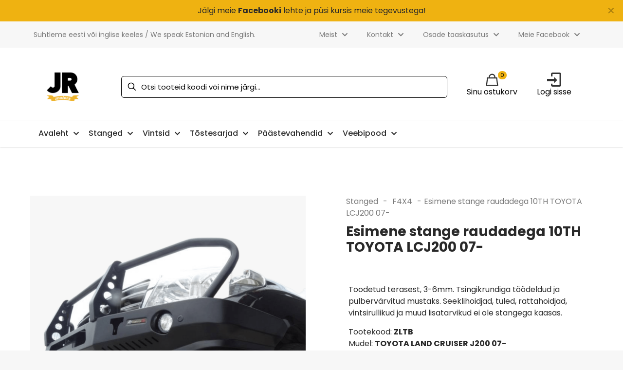

--- FILE ---
content_type: text/css
request_url: http://jrmotors.ee/wp-content/uploads/betheme/css/post-268.css?ver=1769746672
body_size: 375
content:
.mcb-section .mcb-wrap .mcb-item-4008de4d1 .column_attr{color:#000000;line-height:20px;}.mcb-section .mcb-wrap .mcb-item-4008de4d1 .mcb-column-inner-4008de4d1{margin-left:30px;}.mcb-section .mcb-wrap .mcb-item-cguccwrz .mcb-column-inner-cguccwrz{padding-top:30px;padding-right:30px;padding-bottom:30px;padding-left:30px;}.mcb-section .mcb-wrap-2d576c23b .mcb-wrap-inner-2d576c23b{background-repeat:no-repeat;background-position:center right;background-size:contain;align-items:center;align-content:center;background-color:#F5F5F5;border-radius:16px 16px 16px 16px;}.mcb-section .mcb-wrap .mcb-item-9c45eb924 .column_attr{color:#000000;line-height:20px;}.mcb-section .mcb-wrap .mcb-item-a3a515adf .mcb-column-inner-a3a515adf{margin-bottom:0px;}.mcb-section .mcb-wrap-f66d49935 .mcb-wrap-inner-f66d49935{padding-top:15px;padding-right:5%;padding-bottom:15px;padding-left:5%;background-color:#efb211;border-radius:16px 16px 16px 16px;align-items:center;align-content:center;}.mcb-section-e17d9a2d8{background-color:#ffffff;padding-right:5%;padding-left:5%;padding-top:20px;padding-bottom:20px;}.mcb-section-e17d9a2d8 .mcb-section-inner-e17d9a2d8{align-items:stretch;}

--- FILE ---
content_type: text/css
request_url: http://jrmotors.ee/wp-content/uploads/betheme/css/post-344.css?ver=1769746672
body_size: 611
content:
.mcb-section .mcb-wrap .mcb-item-ql6gxbbc .column_attr{color:#000000;line-height:20px;}.mcb-section .mcb-wrap .mcb-item-ql6gxbbc .mcb-column-inner-ql6gxbbc{padding-top:10px;margin-left:30px;}.mcb-section .mcb-wrap .mcb-item-ic7gca9y .mcb-column-inner-ic7gca9y{margin-bottom:0px;text-align:center;padding-right:20px;padding-bottom:20px;padding-left:20px;padding-top:20px;}.mcb-section .mcb-wrap-8b5c87baa .mcb-wrap-inner-8b5c87baa{background-repeat:no-repeat;background-position:center right;background-size:contain;align-items:center;align-content:center;background-color:#F5F5F5;border-radius:16px 16px 16px 16px;}.mcb-section .mcb-wrap .mcb-item-3d8ac9fe7 .column_attr{color:#000000;line-height:20px;}.mcb-section .mcb-wrap .mcb-item-9a4b938e3 .mcb-column-inner-9a4b938e3{margin-bottom:0px;text-align:center;padding-top:10px;padding-right:10px;padding-bottom:10px;padding-left:10px;}.mcb-section .mcb-wrap .mcb-item-9a4b938e3 .mcb-column-inner-9a4b938e3:hover{transform-scaleX:1;transform-scaleY:1;transform:matrix(1,0,0,1,0,0) rotate(0deg);}.mcb-section .mcb-wrap-a812eae5a .mcb-wrap-inner-a812eae5a{padding-top:15px;padding-right:5%;padding-bottom:15px;padding-left:5%;background-color:#efb211;border-radius:16px 16px 16px 16px;align-items:center;align-content:center;}.mcb-section-d197c2cec{background-color:#ffffff;padding-right:5%;padding-left:5%;padding-top:20px;padding-bottom:10px;}.mcb-section-d197c2cec .mcb-section-inner-d197c2cec{align-items:stretch;}.mcb-section .mcb-wrap .mcb-item-4qofx3auc .column_attr{color:#000000;line-height:20px;}.mcb-section .mcb-wrap .mcb-item-4qofx3auc .mcb-column-inner-4qofx3auc{padding-top:10px;margin-left:30px;}.mcb-section .mcb-wrap .mcb-item-funzwq0l .mcb-column-inner-funzwq0l{margin-bottom:0px;text-align:center;padding-top:30px;padding-right:30px;padding-bottom:30px;padding-left:30px;}.mcb-section .mcb-wrap-8erac7wih .mcb-wrap-inner-8erac7wih{background-repeat:no-repeat;background-position:center right;background-size:contain;align-items:center;align-content:center;background-color:#F5F5F5;border-radius:16px 16px 16px 16px;}.mcb-section-e95d8yffr{background-color:#ffffff;padding-right:5%;padding-left:5%;padding-top:0px;padding-bottom:10px;}.mcb-section-e95d8yffr .mcb-section-inner-e95d8yffr{align-items:stretch;}.mcb-section .mcb-wrap .mcb-item-dvb4lxwut .column_attr{color:#000000;line-height:20px;}.mcb-section .mcb-wrap .mcb-item-dvb4lxwut .mcb-column-inner-dvb4lxwut{padding-top:10px;margin-left:30px;}.mcb-section .mcb-wrap .mcb-item-rkh0bx9u9 .mcb-column-inner-rkh0bx9u9{margin-bottom:0px;text-align:center;padding-top:40px;padding-right:40px;padding-bottom:40px;padding-left:40px;}.mcb-section .mcb-wrap-91f1l4fu .mcb-wrap-inner-91f1l4fu{background-repeat:no-repeat;background-position:center right;background-size:contain;align-items:center;align-content:center;background-color:#F5F5F5;border-radius:16px 16px 16px 16px;}.mcb-section-49jt8c2s{background-color:#ffffff;padding-right:5%;padding-left:5%;padding-top:0px;padding-bottom:10px;}.mcb-section-49jt8c2s .mcb-section-inner-49jt8c2s{align-items:stretch;}

--- FILE ---
content_type: text/css
request_url: http://jrmotors.ee/wp-content/uploads/betheme/css/post-343.css?ver=1769746672
body_size: 519
content:
.mcb-section .mcb-wrap .mcb-item-f1882b718 .button{color:#292929;background-color:#efb211;font-weight:700;font-family:'Poppins';}.mcb-section .mcb-wrap .mcb-item-f1882b718 .mcb-column-inner-f1882b718{padding-left:40px;transition:0s;}.mcb-section .mcb-wrap .mcb-item-f1882b718 .button:hover{color:#292929;background:#efb211;}.mcb-section .mcb-wrap .mcb-item-f1882b718 .mcb-column-inner-f1882b718:hover{transform-scaleX:1;transform-scaleY:1;transform:matrix(1,0,0,1,0,0) rotate(0deg);}.mcb-section .mcb-wrap .mcb-item-f1882b718{text-align:left;}.mcb-section .mcb-wrap-a7ecef0dc .mcb-wrap-inner-a7ecef0dc{background-repeat:no-repeat;background-position:center right;background-size:contain;align-items:center;align-content:center;background-color:#F5F5F5;border-radius:16px 16px 16px 16px;}.mcb-section .mcb-wrap .mcb-item-3d70c12f3 .column_attr{font-size:26px;font-weight:800;line-height:20px;color:#000000;}.mcb-section .mcb-wrap .mcb-item-4e63d9011 .mcb-column-inner-4e63d9011{margin-bottom:0px;text-align:center;}.mcb-section .mcb-wrap-00d5bf9d6 .mcb-wrap-inner-00d5bf9d6{padding-top:15px;padding-right:5%;padding-bottom:15px;padding-left:5%;background-color:#efb211;border-radius:16px 16px 16px 16px;align-items:center;align-content:center;}.mcb-section-f25087ae0{background-color:#ffffff;padding-right:5%;padding-left:5%;padding-top:20px;padding-bottom:20px;}.mcb-section-f25087ae0 .mcb-section-inner-f25087ae0{align-items:stretch;}.mcb-section-oi49hktp{background-color:#ffffff;}.mcb-section-oi49hktp .mcb-section-inner-oi49hktp{align-items:flex-start;}

--- FILE ---
content_type: text/css
request_url: http://jrmotors.ee/wp-content/uploads/betheme/css/post-322.css?ver=1769746672
body_size: 561
content:
.mcb-section .mcb-wrap .mcb-item-092ee6073 .button{color:#292929;background-color:#efb211;font-weight:700;font-family:'Poppins';}.mcb-section .mcb-wrap .mcb-item-092ee6073 .mcb-column-inner-092ee6073{padding-left:40px;transition:0s;}.mcb-section .mcb-wrap .mcb-item-092ee6073 .button:hover{color:#292929;background:#efb211;}.mcb-section .mcb-wrap .mcb-item-092ee6073 .mcb-column-inner-092ee6073:hover{transform-scaleX:1;transform-scaleY:1;transform:matrix(1,0,0,1,0,0) rotate(0deg);}.mcb-section .mcb-wrap .mcb-item-092ee6073{text-align:left;}.mcb-section .mcb-wrap-0c4822539 .mcb-wrap-inner-0c4822539{background-repeat:no-repeat;background-position:center right;background-size:contain;align-items:center;align-content:center;background-color:#F5F5F5;border-radius:16px 16px 16px 16px;}.mcb-section .mcb-wrap .mcb-item-c090f45ab .column_attr{color:#000000;font-weight:800;font-size:26px;line-height:20px;}.mcb-section .mcb-wrap .mcb-item-b084213f6 .mcb-column-inner-b084213f6{margin-bottom:0px;text-align:center;}.mcb-section .mcb-wrap .mcb-item-b084213f6 .image_frame{width:100px;}.mcb-section .mcb-wrap .mcb-item-b084213f6 .image_frame.mfn-coverimg .image_wrapper img{height:160px;}.mcb-section .mcb-wrap-3be0c2700 .mcb-wrap-inner-3be0c2700{padding-top:15px;padding-right:5%;padding-bottom:15px;padding-left:5%;background-color:#efb211;border-radius:16px 16px 16px 16px;align-items:center;align-content:center;}.mcb-section-11febf19f{background-color:#ffffff;padding-right:5%;padding-left:5%;padding-top:20px;padding-bottom:20px;}.mcb-section-11febf19f .mcb-section-inner-11febf19f{align-items:stretch;}.mcb-section-c5wk4z23c{background-color:#ffffff;}.mcb-section-c5wk4z23c .mcb-section-inner-c5wk4z23c{align-items:flex-start;}

--- FILE ---
content_type: text/css
request_url: http://jrmotors.ee/wp-content/uploads/betheme/css/post-250.css?ver=1769746672
body_size: 545
content:
.mcb-section .mcb-wrap .mcb-item-1dp1iizck .mcb-column-inner-1dp1iizck{background-color:#F7F7F7;}.mcb-section .mcb-wrap .mcb-item-1dp1iizck .mfn-product-has-gallery .flex-viewport, .mcb-section .mcb-wrap .mcb-item-1dp1iizck .mfn-product-hasnt-gallery .woocommerce-product-gallery__image{border-radius:16px 16px 16px 16px;}.mcb-section .mcb-wrap .mcb-item-enc95egmc .mfn-woocommerce-breadcrumb{color:#797979;}.mcb-section .mcb-wrap .mcb-item-enc95egmc .mfn-woocommerce-breadcrumb span{color:#797979;opacity:1;}.mcb-section .mcb-wrap .mcb-item-enc95egmc .mcb-column-inner-enc95egmc{margin-bottom:10px;}.mcb-section .mcb-wrap .mcb-item-thithiw0k .mcb-column-inner-thithiw0k{margin-bottom:20px;}.mcb-section .mcb-wrap .mcb-item-lej3sbyka .price{font-size:24px;line-height:32px;font-weight:700;color:#292929;}.mcb-section .mcb-wrap .mcb-item-lkmy34g9s .mfn_product_meta span.tagged_as,.mcb-section .mcb-wrap .mcb-item-lkmy34g9s .mfn_product_meta span.posted_in,.mcb-section .mcb-wrap .mcb-item-lkmy34g9s .mfn_product_meta span.stacked-meta-title,.mcb-section .mcb-wrap .mcb-item-lkmy34g9s .table-meta th{color:#292929;}.mcb-section .mcb-wrap .mcb-item-lkmy34g9s .table-meta td,.mcb-section .mcb-wrap .mcb-item-lkmy34g9s .table-meta td,.mcb-section .mcb-wrap .mcb-item-lkmy34g9s .table-meta td a,.mcb-section .mcb-wrap .mcb-item-lkmy34g9s .mfn_product_meta .stacked-categories span.stacked-meta-value a,.mcb-section .mcb-wrap .mcb-item-lkmy34g9s .mfn_product_meta span.posted_in a{color:#292929;}.mcb-section .mcb-wrap .mcb-item-lkmy34g9s .product_meta .stacked-meta li.stacked-tags .stacked-meta-value a,.mcb-section .mcb-wrap .mcb-item-lkmy34g9s .tagged_as a{color:#4c4d52;background:rgba(255,255,255,0);}.mcb-section .mcb-wrap .mcb-item-lkmy34g9s .stacked-sku .stacked-meta-value,.mcb-section .mcb-wrap .mcb-item-lkmy34g9s .mfn_product_meta .sku_wrapper{color:#4c4d52;}.mcb-section .mcb-wrap-dsy6s3rvd .mcb-wrap-inner-dsy6s3rvd{margin-left:10%;}.mcb-section-zhxchinf{padding-top:100px;padding-bottom:60px;background-color:#FFFFFF;}@media(max-width: 767px){.mcb-section .mcb-wrap .mcb-item-lej3sbyka .price{font-size:20px;}.mcb-section .mcb-wrap-dsy6s3rvd .mcb-wrap-inner-dsy6s3rvd{margin-left:0px;}}

--- FILE ---
content_type: text/css
request_url: http://jrmotors.ee/wp-content/uploads/betheme/css/post-58.css?ver=1769746672
body_size: 770
content:
.mcb-section .mcb-wrap .mcb-item-8tr80ru7p .column_attr{color:#292929;}.mcb-section .mcb-wrap .mcb-item-6a395f7f0 .icon-wrapper i{font-size:20px;color:#25282A;}.mcb-section .mcb-wrap .mcb-item-6a395f7f0 .icon-wrapper{width:48px;height:48px;border-style:solid;border-color:#E7E7E7;border-width:1px 1px 1px 1px;border-radius:50% 50% 50% 50%;margin-bottom:0px;margin-right:15px;}.mcb-section .mcb-wrap .mcb-item-6a395f7f0 .mfn-icon-box:hover .icon-wrapper i{color:#000000;}.mcb-section .mcb-wrap .mcb-item-6a395f7f0 .mfn-icon-box:hover .icon-wrapper{border-color:#000000;}.mcb-section .mcb-wrap .mcb-item-gm4zrld5l .title{background-position:center center;font-weight:700;font-size:20px;}.mcb-section .mcb-wrap .mcb-item-gm4zrld5l .title,.mcb-section .mcb-wrap .mcb-item-gm4zrld5l .title a{color:#EFB211;}.mcb-section .mcb-wrap .mcb-item-gm4zrld5l .mcb-column-inner-gm4zrld5l{margin-bottom:20px;}.mcb-section .mcb-wrap .mcb-item-2q8nt2ccd .mcb-column-inner-2q8nt2ccd ul.mfn-footer-menu-style-vertical{text-align:left;}.mcb-section .mcb-wrap .mcb-item-2q8nt2ccd .mcb-column-inner-2q8nt2ccd ul.mfn-footer-menu-style-horizontal{justify-content:center;}.mcb-section .mcb-wrap .mcb-item-2q8nt2ccd ul a{padding-bottom:5px;color:#4C4D52;}.mcb-section .mcb-wrap .mcb-item-2q8nt2ccd ul a:hover{color:#efb211;}.mcb-section .mcb-wrap .mcb-item-e4xe97aco .title{background-position:center center;font-weight:700;font-size:20px;}.mcb-section .mcb-wrap .mcb-item-e4xe97aco .title,.mcb-section .mcb-wrap .mcb-item-e4xe97aco .title a{color:#EFB211;}.mcb-section .mcb-wrap .mcb-item-e4xe97aco .mcb-column-inner-e4xe97aco{margin-bottom:20px;}.mcb-section .mcb-wrap .mcb-item-otioeb155 .mcb-column-inner-otioeb155 ul.mfn-footer-menu-style-vertical{text-align:left;}.mcb-section .mcb-wrap .mcb-item-otioeb155 .mcb-column-inner-otioeb155 ul.mfn-footer-menu-style-horizontal{justify-content:center;}.mcb-section .mcb-wrap .mcb-item-otioeb155 ul a{padding-bottom:5px;color:#4C4D52;}.mcb-section .mcb-wrap .mcb-item-otioeb155 ul a:hover{color:#efb211;}.mcb-section .mcb-wrap .mcb-item-lquvpfgp .title{background-position:center center;font-weight:700;font-size:20px;}.mcb-section .mcb-wrap .mcb-item-lquvpfgp .title,.mcb-section .mcb-wrap .mcb-item-lquvpfgp .title a{color:#EFB211;}.mcb-section .mcb-wrap .mcb-item-lquvpfgp .mcb-column-inner-lquvpfgp{margin-bottom:20px;}.mcb-section .mcb-wrap .mcb-item-c0h3orm9 .mcb-column-inner-c0h3orm9 ul.mfn-footer-menu-style-vertical{text-align:left;}.mcb-section .mcb-wrap .mcb-item-c0h3orm9 .mcb-column-inner-c0h3orm9 ul.mfn-footer-menu-style-horizontal{justify-content:center;}.mcb-section .mcb-wrap .mcb-item-c0h3orm9 ul a{padding-bottom:5px;color:#4C4D52;}.mcb-section .mcb-wrap .mcb-item-c0h3orm9 ul a:hover{color:#efb211;}.mcb-section .mcb-wrap .mcb-item-7vk88ntv .mfn-divider-inner{--mfn-divider-gap-top:0px;--mfn-divider-gap-bottom:0px;--mfn-divider-border-width:1px;--mfn-divider-border-color:#E7E7E7;}.mcb-section .mcb-wrap .mcb-item-7vk88ntv .mcb-column-inner-7vk88ntv{padding-top:0px;padding-bottom:0px;}.mcb-section .mcb-wrap .mcb-item-avd0gsg2l .title{background-position:center center;text-align:center;}.mcb-section .mcb-wrap .mcb-item-avd0gsg2l .title,.mcb-section .mcb-wrap .mcb-item-avd0gsg2l .title a{color:#292929;}.mcb-section .mcb-wrap .mcb-item-avd0gsg2l .mcb-column-inner-avd0gsg2l{margin-top:-30px;}.mcb-section-247cbd595{padding-right:100px;padding-left:100px;padding-top:100px;background-color:#F5F5F5;}@media(max-width: 959px){.mcb-section .mcb-wrap-43fb8ee63 .mcb-wrap-inner-43fb8ee63{justify-content:center;}.mcb-section .mcb-wrap .mcb-item-gm4zrld5l .title{text-align:center;}.mcb-section .mcb-wrap .mcb-item-2q8nt2ccd .mcb-column-inner-2q8nt2ccd ul.mfn-footer-menu-style-vertical{text-align:center;}.mcb-section .mcb-wrap .mcb-item-2q8nt2ccd .mcb-column-inner-2q8nt2ccd ul.mfn-footer-menu-style-horizontal{justify-content:center;}.mcb-section .mcb-wrap .mcb-item-e4xe97aco .title{text-align:center;}.mcb-section .mcb-wrap .mcb-item-otioeb155 .mcb-column-inner-otioeb155 ul.mfn-footer-menu-style-vertical{text-align:center;}.mcb-section .mcb-wrap .mcb-item-otioeb155 .mcb-column-inner-otioeb155 ul.mfn-footer-menu-style-horizontal{justify-content:center;}.mcb-section .mcb-wrap .mcb-item-lquvpfgp .title{text-align:center;}.mcb-section .mcb-wrap .mcb-item-c0h3orm9 .mcb-column-inner-c0h3orm9 ul.mfn-footer-menu-style-vertical{text-align:center;}.mcb-section .mcb-wrap .mcb-item-c0h3orm9 .mcb-column-inner-c0h3orm9 ul.mfn-footer-menu-style-horizontal{justify-content:center;}.mcb-section-247cbd595{padding-top:50px;}}@media(max-width: 767px){.mcb-section .mcb-wrap .mcb-item-8tr80ru7p .column_attr{text-align:center;}.mcb-section .mcb-wrap .mcb-item-2q8nt2ccd .mcb-column-inner-2q8nt2ccd ul.mfn-footer-menu-style-vertical{text-align:center;}.mcb-section .mcb-wrap .mcb-item-2q8nt2ccd .mcb-column-inner-2q8nt2ccd ul.mfn-footer-menu-style-horizontal{justify-content:center;}.mcb-section .mcb-wrap .mcb-item-otioeb155 .mcb-column-inner-otioeb155 ul.mfn-footer-menu-style-vertical{text-align:center;}.mcb-section .mcb-wrap .mcb-item-otioeb155 .mcb-column-inner-otioeb155 ul.mfn-footer-menu-style-horizontal{justify-content:center;}.mcb-section .mcb-wrap .mcb-item-c0h3orm9 .mcb-column-inner-c0h3orm9 ul.mfn-footer-menu-style-vertical{text-align:center;}.mcb-section .mcb-wrap .mcb-item-c0h3orm9 .mcb-column-inner-c0h3orm9 ul.mfn-footer-menu-style-horizontal{justify-content:center;}}